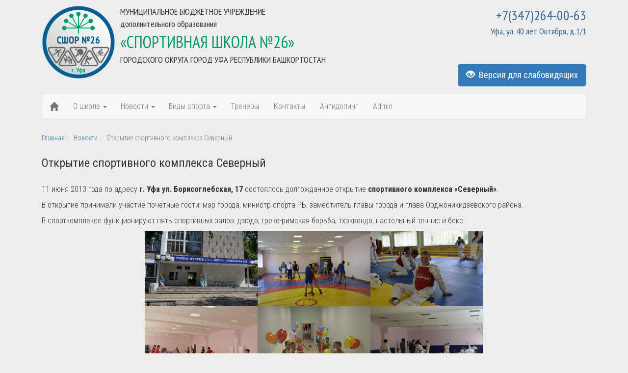

--- FILE ---
content_type: text/html; charset=UTF-8
request_url: https://www.dsha26.ru/news/otkryitie_sportivnogo_kompleksa_severnyij.html
body_size: 12049
content:
<!DOCTYPE html>
<html lang="ru">
<head>
<meta http-equiv="Content-Type" content="text/html; charset=UTF-8" /> 
<title>Открытие спортивного комплекса Северный - СШ №26 г.Уфа</title>
<!---->
<meta name="keywords" content="" />
<meta name="description" content="" />
<base href="https://www.dsha26.ru/"/>
<meta name="viewport" content="width=device-width, initial-scale=1">
<meta http-equiv="X-UA-Compatible" content="IE=edge">
<meta name="yandex-verification" content="7757120e9942595b" />
<link href="https://fonts.googleapis.com/css?family=Fira+Sans+Condensed:300,300i,400,400i,700,700i,800,800i|Open+Sans:300,300i,400,400i,700,700i|PT+Sans+Narrow:400,700|Roboto+Condensed:300,300i,400,400i,700,700i|Roboto:300,300i,400,400i,700,700i,900,900i&amp;subset=cyrillic,cyrillic-ext,latin-ext" rel="stylesheet"> 
<link href="assets/bootstrap/css/bootstrap.min.css" rel="stylesheet">
<link href="assets/css/style.css" rel="stylesheet">
<link href="assets/css/eye/css/bvi.min.css" rel="stylesheet">
<!-- Global site tag (gtag.js) - Google Analytics -->
<script async src="https://www.googletagmanager.com/gtag/js?id=UA-145140339-1"></script>
<script>
  window.dataLayer = window.dataLayer || [];
  function gtag(){dataLayer.push(arguments);}
  gtag('js', new Date());

  gtag('config', 'UA-145140339-1');
</script>

<!-- Yandex.Metrika counter --> <script type="text/javascript" > (function(m,e,t,r,i,k,a){m[i]=m[i]||function(){(m[i].a=m[i].a||[]).push(arguments)}; m[i].l=1*new Date();k=e.createElement(t),a=e.getElementsByTagName(t)[0],k.async=1,k.src=r,a.parentNode.insertBefore(k,a)}) (window, document, "script", "https://mc.yandex.ru/metrika/tag.js", "ym"); ym(52454824, "init", { id:52454824, clickmap:true, trackLinks:true, accurateTrackBounce:true, webvisor:true }); </script> <noscript><div><img src="https://mc.yandex.ru/watch/52454824" style="position:absolute; left:-9999px;" alt="" /></div></noscript> <!-- /Yandex.Metrika counter -->
<!--[if lt IE 9]>
<script src="https://oss.maxcdn.com/html5shiv/3.7.3/html5shiv.min.js"></script>
<script src="https://oss.maxcdn.com/respond/1.4.2/respond.min.js"></script>
<![endif]-->
<!--[if lt IE 10]>
<script src="https://code.jquery.com/jquery-1.12.4.min.js" integrity="sha256-ZosEbRLbNQzLpnKIkEdrPv7lOy9C27hHQ+Xp8a4MxAQ="crossorigin="anonymous"></script>
<![endif]-->
<script src="https://ajax.googleapis.com/ajax/libs/jquery/1.11.3/jquery.min.js"></script>
</head>
<body>
<header>
	<div class="container">
		<div class="row-content">
			<div class="col-md-12">
				<a href='#' id="SpecialOn" class="bvi-panel-open btn btn-primary btn-lg" title="Версия для слабовидящих" alt="Версия для слабовидящих"><span class="glyphicon glyphicon-eye-open" aria-hidden="true"></span>&nbsp;&nbsp;Версия для слабовидящих</a>
			</div>
		</div>
	</div>
	<div class="container">
		<div class="row-content">
			<div class="col-md-7 col-sm-12">
				<p class='name'><span>МУНИЦИПАЛЬНОЕ БЮДЖЕТНОЕ УЧРЕЖДЕНИЕ<br>дополнительного образования</span>«СПОРТИВНАЯ ШКОЛА&nbsp;№26»<span>ГОРОДСКОГО ОКРУГА ГОРОД УФА РЕСПУБЛИКИ БАШКОРТОСТАН</span></p>
			</div>
			<div class="col-md-5 col-sm-12 text-right adress">
				<p>+7(347)264-00-63<span><nobr>Уфа, ул. 40 лет Октября, д.1/1</nobr></span></p>			
			</div>
		</div>
	</div>
</header>
<div class="container">
	<div class="row-content">
		<div class="col-sm-12">
			<nav class="navbar navbar-default">
				<div class="container-fluid">
					<div class="navbar-header">
						<button type="button" class="navbar-toggle collapsed" data-toggle="collapse" data-target="#bs-example-navbar-collapse-1" aria-expanded="false">
						<span class="sr-only">Toggle navigation</span>
<span class="glyphicon glyphicon-menu-hamburger" aria-hidden="true"></span>
						</button>
						<a class="navbar-brand" href="/"><span class="glyphicon glyphicon-home" aria-hidden="true"></span></a>
					</div>
					<div class="collapse navbar-collapse" id="bs-example-navbar-collapse-1">
						<ul class="nav navbar-nav"><li class="dropdown"><a href="#" class="dropdown-toggle" data-toggle="dropdown"  role="button" aria-haspopup="true" aria-expanded="false" title="О школе">О школе <!--<b class="caret"></b>--><span class="glyphicon glyphicon-triangle-bottom" aria-hidden="true"></span></a><ul class="dropdown-menu"><li class="first level2 odd"><a href="/about/direction.html">Руководство</a></li><li class="level2 even closed"><a href="/about/history/">История</a></li><li class="last level2 odd closed"><a href="/about/docs/">Документы</a></li></ul></li><li class="dropdown"><a href="#" class="dropdown-toggle" data-toggle="dropdown"  role="button" aria-haspopup="true" aria-expanded="false" title="Новости">Новости <!--<b class="caret"></b>--><span class="glyphicon glyphicon-triangle-bottom" aria-hidden="true"></span></a><ul class="dropdown-menu"><li class="first level2 odd"><a href="/news/pulevaya_strelba._beloreczk._chempionat_rb_11-12_iyunya_2011g.html">Пулевая стрельба. Белорецк. Чемпионат&nbsp;РБ 11–12&nbsp;июня 2011&nbsp;г.</a></li><li class="level2 even"><a href="/news/202.html">РЕКОРД РОССИИ !</a></li><li class="level2 odd"><a href="/news/pervenstvo-goroda-ufy.html">Первенство города Уфы.</a></li><li class="level2 even"><a href="/news/protivodejstvie-korrupcii.html">Международный молодежный конкурс социальной антикоррупционной рекламы «Вместе против коррупции!»</a></li><li class="level2 odd"><a href="/news/pulevaya_strelba._spartakiada_gossluzhashhix.html">Пулевая стрельба. Спартакиада госслужащих</a></li><li class="level2 even"><a href="/news/pulevaya_strelba3.html">Пулевая стрельба</a></li><li class="level2 odd"><a href="/news/pulevaya_strelba2.html">Пулевая стрельба</a></li><li class="level2 even"><a href="/news/pulevaya_strelba._krasnodar._chempionat_rossii.html">Пулевая стрельба. Краснодар. Чемпионат России</a></li><li class="level2 odd"><a href="/news/greko-rimskaya_borba._pervenstvo_sdyusshor_n26.html">Греко-римская борьба. Первенство СДЮСШОР&nbsp;№26</a></li><li class="level2 even"><a href="/news/pulevaya_strelba4.html">Пулевая стрельба.</a></li><li class="level2 odd"><a href="/news/nachalis_uchebno-trenirovochnyie_sboryi_u_velosipedistov_i_aktivnaya_podgotovka_k_sorevnovatelnomu_sezonu.html">Начались учебно-тренировочные сборы у велосипедистов и активная подготовка к соревновательному сезону.</a></li><li class="level2 active even"><a href="/news/otkryitie_sportivnogo_kompleksa_severnyij.html">Открытие спортивного комплекса Северный</a></li><li class="level2 odd"><a href="/news/pulevaya-strelba1.html">Пулевая стрельба</a></li><li class="level2 even"><a href="/news/spartakiada_ordzhonikidzevskogo_rajona.html">Спартакиада Орджоникидзевского района</a></li><li class="level2 odd"><a href="/news/pulevaya_strelba._krasnodar._pervenstvo_rossii.html">Пулевая стрельба. Краснодар. Первенство России</a></li><li class="level2 even"><a href="/news/borba_kuresh.html">Борьба «Курэш»</a></li><li class="level2 odd"><a href="/news/greko-rimskaya_borba2.html">Греко-римская борьба</a></li><li class="level2 even"><a href="/news/greko-rimskaya_borba1.html">Греко-римская борьба</a></li><li class="level2 odd"><a href="/news/greko-rimskaya_borba.html">Греко-римская борьба. </a></li><li class="level2 even"><a href="/news/xudozhestvennaya_gimnastika1.html">Художественная гимнастика.</a></li><li class="level2 odd"><a href="/news/49.html">Пулевая стрельба. Кубок России</a></li><li class="level2 even"><a href="/news/50.html">Пулевая стрельба. Кубок России. 1-й день соревнований</a></li><li class="level2 odd"><a href="/news/pulevaya-strelba.-kubok-rossii.-pnevmaticheskij-pistolet-zhenshhiny.html">Пулевая стрельба. Кубок России. Пневматический пистолет, женщины.</a></li><li class="level2 even"><a href="/news/52.html">Пулевая стрельба. Кубок России. Малокалиберный пистолет.</a></li><li class="level2 odd"><a href="/news/pulevaya-strelba.-beloreck.-chempionat-rb-1517-iyunya-2012g.html">Пулевая стрельба. Белорецк. Чемпионат РБ 15–17 июня 2012г.</a></li><li class="level2 even"><a href="/news/54.html">Пулевая стрельба. Белорецк. Чемпионат РБ 15–17 июня 2012г.</a></li><li class="level2 odd"><a href="/news/pulevaya_strelba._yunyij_strelok._izhevsk_iyul_2012.html">Пулевая стрельба. Юный стрелок. Ижевск Июль 2012</a></li><li class="level2 even"><a href="/news/pulevaya-strelba.-lisya-nora.-pervenstvo-rossii.html">Пулевая стрельба. Лисья нора. Первенство России</a></li><li class="level2 odd"><a href="/news/pulevaya-strelba.-lisya-nora.-pervenstvo-rossii1.html">Пулевая стрельба. Лисья нора. Первенство России.</a></li><li class="level2 even"><a href="/news/pulevaya_strelba._lisya_nora._pervenstvo_rossii.html">Пулевая стрельба. Лисья нора. Первенство России.</a></li><li class="level2 odd"><a href="/news/pulevaya_strelba._chempionat_rossii._krasnodar_-_sentyabr_2012.html">Пулевая стрельба. Чемпионат России. Краснодар – Сентябрь 2012</a></li><li class="level2 even"><a href="/news/pulevaya_strelba._chempionat_rossii._krasnodar_-_sentyabr_2012._pervyij_den.html">Пулевая стрельба. Чемпионат России. Краснодар – Сентябрь 2012. Первый день.</a></li><li class="level2 odd"><a href="/news/pulevaya_strelba._oborudovanie_tira.html">Пулевая стрельба. Оборудование тира.</a></li><li class="level2 even"><a href="/news/pulevaya_strelba._chempionat_bashkortostana.html">Пулевая стрельба. Чемпионат Башкортостана</a></li><li class="level2 odd"><a href="/news/pulevaya_strelba1.html">Пулевая стрельба.</a></li><li class="level2 even"><a href="/news/pulevaya_strelba._pervenstvo_rossii.html">Пулевая стрельба. Первенство России.</a></li><li class="level2 odd"><a href="/news/xudozhestvennaya_gimnastika._nabor_v_sekcziyu.html">Художественная гимнастика. Набор в секцию.</a></li><li class="level2 even"><a href="/news/telekanal_utv._v_sportivnom_tempe._vyipusk_59.html">Телеканал UTV. В спортивном темпе. Выпуск 59</a></li><li class="level2 odd"><a href="/news/fakelonosczyi.html">Факелоносцы!</a></li><li class="level2 even"><a href="/news/dzyudo._novogodnij_turnir_tigrenok.html">Дзюдо. Новогодний турнир «Тигренок»</a></li><li class="level2 odd"><a href="/news/nastolnyij_tennis._otkryitoe_pervenstvo_sdyusshor_n26.html">Настольный теннис. Открытое Первенство СДЮСШОР&nbsp;№26</a></li><li class="level2 even"><a href="/news/nashi_sotrudniki_v_sochi_2014.html">Наши сотрудники в Сочи 2014</a></li><li class="level2 odd"><a href="/news/otkryityij_turnir_po_greko-rimskoj_borbe.html">Открытый турнир по греко-римской борьбе</a></li><li class="level2 even"><a href="/news/pulevaya_strelba._chempionat_evropyi.html">Пулевая стрельба. Чемпионат Европы</a></li><li class="level2 odd"><a href="/news/esteticheskaya_gimnastika._gorodskoj_reportazh.html">Эстетическая гимнастика. Городской репортаж.</a></li><li class="level2 even"><a href="/news/pulevaya_strelba._chempionat_ordzhonikidzevskogo_rajona.html">Пулевая стрельба. Чемпионат Орджоникидзевского района</a></li><li class="level2 odd"><a href="/news/pulevaya_strelba._chempionat_mira_2014g.html">Пулевая стрельба. Чемпионат мира 2014&nbsp;г.</a></li><li class="level2 even"><a href="/news/velosport._otkryitoe_pervenstvo_dyurtyulinskogo_rajona.html">Велоспорт. Открытое Первенство Дюртюлинского района.</a></li><li class="level2 odd"><a href="/news/greko-rimskaya_borba._pervenstvo_respubliki_bashkortostan.html">Греко-римская борьба. Первенство Республики Башкортостан</a></li><li class="level2 even"><a href="/news/dzyudo.otkryityij_turnir_pamyati_f.biktimirova.html">Дзюдо. Открытый Турнир памяти Ф.&nbsp;Биктимирова</a></li><li class="level2 odd"><a href="/news/txekvondo._otkryitoe_pervenstvo_kalininskogo_rajona_g.ufa.html">Тхэквондо. Открытое Первенство Калининского района г.&nbsp;Уфа</a></li><li class="level2 even"><a href="/news/pulevaya_strelba._kubok_respubliki_bashkortostan.html">Пулевая стрельба. Кубок Республики Башкортостан</a></li><li class="level2 odd"><a href="/news/festival_sdyusshor_n26.html">Фестиваль СДЮСШОР&nbsp;№26</a></li><li class="level2 even"><a href="/news/regina_rizvanova_pervaya_v_uprazhnenii_mp-5.html">Регина Ризванова первая в упражнении МП-5!</a></li><li class="level2 odd"><a href="/news/greko-rimskaya_borba._otkryitoe_pervenstvo_sdyusshor_sredi_yunoshej_2000-2001_g.r.html">Греко-римская борьба. Открытое первенство СДЮСШОР среди юношей 2000–2001&nbsp;г.р.</a></li><li class="level2 even"><a href="/news/nadzhafli_elnar_luchshij_sredi_yunoshej_2001-2003g.r.html">Наджафли Эльнар лучший среди юношей 2001–2003&nbsp;г.р. </a></li><li class="level2 odd"><a href="/news/pervenstvo_ufyi_po_dzyudo_nashi_sportsmenyi_byili_luchshimi.html">Первенство Уфы по дзюдо наши спортсмены были лучшими!!</a></li><li class="level2 even"><a href="/news/stoliczu_letnej_universiadyi_2013_pokoryala_nasha_sportsmenka_gazizova_anastasiya.html">Столицу Летней Универсиады 2013 покоряла наша спортсменка Газизова Анастасия</a></li><li class="level2 odd"><a href="/news/dzyudo_v_udare!.html">Дзюдо в ударе!</a></li><li class="level2 even"><a href="/news/uspeshnoe_vyistuplenie_na_chempionate_i_pervenstve_nashix_strelkov.html">Успешное выступление на Чемпионате и Первенстве Башкортостана наших стрелков</a></li><li class="level2 odd"><a href="/news/bashkirskie_strelki_v_chisle_luchshix_na_pervenstve_rossii1.html">Башкирские стрелки в числе лучших на Первенстве России</a></li><li class="level2 even"><a href="/news/start_yunyix_tennisistov1.html">Старт юных теннисистов</a></li><li class="level2 odd"><a href="/news/rizvanova_regina_vnov_raduet_uspexami.html">Ризванова Регина вновь радует успехами</a></li><li class="level2 even"><a href="/news/prizeryi_turnira_po_greko-rimskoj_borbe.html">Призеры турнира по греко-римской борьбе</a></li><li class="level2 odd"><a href="/news/v_sdyusshor_n26_proshlo_otkryitoe_pervenstvo_po_dzyudo_sredi_novichkov_2003-2008g.r.html">В СДЮСШОР&nbsp;№26 прошло открытое первенство по дзюдо среди новичков 2003–2008&nbsp;г.р,</a></li><li class="level2 even"><a href="/news/turnir_yunyix_tennisistov.html">Турнир юных теннисистов</a></li><li class="level2 odd"><a href="/news/festival_vodnogo_turizma_vesennee_ralli_v_ufe.html">Фестиваль водного туризма «Весеннее ралли» в Уфе</a></li><li class="level2 even"><a href="/news/pozdravlyaem_trenera-prepodavatelya_vaxitova_t.m._i_ego_vospitannikov.html">Поздравляем тренера-преподавателя Вахитова Т.М. и его воспитанников!!! </a></li><li class="level2 odd"><a href="/news/prizovyie_mesta_tradiczionnogo_turnira_v_g.sankt-peterburg.html">Призовые места Традиционного турнира в г.&nbsp;Санкт-Петербург</a></li><li class="level2 even"><a href="/news/pervyie_uspexi_kluba_vatan.html">Первые успехи клуба «ВАТАН»</a></li><li class="level2 odd"><a href="/news/festival_«gotov_k_trudu_i_oborone»_na_borisoglebskoj.html">Фестиваль «Готов к труду и обороне» на Борисоглебской</a></li><li class="level2 even"><a href="/news/pervenstvo_dyussh_po_greko-rimskoj_borbe.html">Первенство ДЮСШ по греко-римской борьбе</a></li><li class="level2 odd"><a href="/news/txekvondo_na_borisoglebskoj1.html">ТхэКвонДо на Борисоглебской</a></li><li class="level2 even"><a href="/news/txekvondo_na_borisoglebskoj.html">ТхэКвонДо на Борисоглебской.</a></li><li class="level2 odd"><a href="/news/respublikanskij_turnir_yunyij_ufimecz_po_txekvondo.html">Республиканский турнир «Юный Уфимец» по ТхэКвонДо</a></li><li class="level2 even"><a href="/news/novosti_txekvondo.html">Новости ТхэКвонДо </a></li><li class="level2 odd"><a href="/news/v_ufe_proshel_vi_mezhregionalnyij_turnir_po_xudozhestvennoj_gimnastike-_posvyashhennyij_pamyati_e.i._oginskoj.html">В Уфе прошел VI Межрегиональный турнир по художественной гимнастике, посвященный памяти Е.И.&nbsp;Огинской</a></li><li class="level2 even"><a href="/news/txekvondo_na_borisoglebskoj2.html">ТхэКвонДо на Борисоглебской</a></li><li class="level2 odd"><a href="/news/veteranyi_–_dostojnyij_primer_dlya_vospitannikov.html">Ветераны – достойный пример для воспитанников</a></li><li class="level2 even"><a href="/news/nagrada.html">Награда</a></li><li class="level2 odd"><a href="/news/spasibo-ssr-za-podderzhku.html">Спасибо ССР за поддержку</a></li><li class="level2 even"><a href="/news/210.html">Настольный теннис. Первенство и Чемпионат РБ</a></li><li class="level2 odd"><a href="/news/uspeh-anzhely-hasbievoj.html">Успех Анжелы Хасбиевой</a></li><li class="level2 even"><a href="/news/211.html">Греко-римская борьба. Открытое первенство ДЮСШ</a></li><li class="level2 odd"><a href="/news/pobediteli-i-prizery-po-pulevoj-strelbe.html">Победители и призеры по пулевой стрельбе</a></li><li class="level2 even"><a href="/news/pobediteli-i-prizery-turnira-po-hudozhestvennoj-gimnastike.html">Победители и призеры турнира по художественной гимнастике.</a></li><li class="level2 odd"><a href="/news/pervenstvo-sshor-n26-po-greko-rimskoj-borbe.html">Первенство СШОР №26 по греко-римской борьбе</a></li><li class="level2 even"><a href="/news/dve-bronzy-s-pervenstva-g.-ufy.html">Две бронзы с Первенства г. Уфы.</a></li><li class="level2 odd"><a href="/news/pobediteli-i-prizery-turnira-graciya.html">Победители и призеры турнира «Грация»</a></li><li class="level2 even"><a href="/news/uspeshnoe-otkrytie-sportivnogo-sezona.html">Успешное открытие спортивного сезона.</a></li><li class="level2 odd"><a href="/news/pozdravlyaem-novceva-vitaliya-markovicha-s-yubileem.html">Поздравляем Новцева Виталия Марковича с юбилеем!</a></li><li class="level2 even"><a href="/news/vnimanie-sars-cov-2.html">ВНИМАНИЕ!  SARS-CoV-2</a></li><li class="level2 odd"><a href="/news/covid19-stop.html">Обращение к жителям Уфы</a></li><li class="level2 even"><a href="/news/nastolnyj-tennis.-onlajn-viktorina.html">Настольный теннис. Онлайн викторина</a></li><li class="level2 odd"><a href="/news/thekvondo.-onlajn-viktorina.html">ТхэКвонДо. Онлайн викторина</a></li><li class="level2 even"><a href="/news/pulevaya-strelba.-onlajn-viktorina.html">Пулевая стрельба. Онлайн викторина</a></li><li class="level2 odd"><a href="/news/hudozhestvennaya-gimnastika.-onlajn-viktorina.html">Художественная гимнастика. Онлайн викторина</a></li><li class="level2 even"><a href="/news/videorolik-trenirujsyadoma-sportnormazhizni.html">Видеоролик #ТРЕНИРУЙСЯДОМА #СПОРТНОРМАЖИЗНИ</a></li><li class="level2 odd"><a href="/news/40-let-nazad-ufimec-igor-sokolov-vyigral-zoloto-olimpiady-80.html">40 лет назад уфимец Игорь Соколов выиграл  золото Олимпиады-80</a></li><li class="level2 even"><a href="/news/thekvondo.-pervenstvo-respubliki-bashkortostan.html">Тхэквондо. Первенство Республики Башкортостан</a></li><li class="level2 odd"><a href="/news/thekvondo.-pervenstvo-rossii-2021.html">Тхэквондо. Первенство России  2021</a></li><li class="level2 even"><a href="/news/vserossijskie-sorevnovanie-po-thekvondo-uralskaya-osen.html">Всероссийские соревнование по тхэквондо «Уральская осень»</a></li><li class="level2 odd"><a href="/news/pervenstvo-pfo-po-olimpijskomu-thekvondo.html">Первенство ПФО по олимпийскому Тхэквондо</a></li><li class="level2 even"><a href="/news/vserossijskij-turnir-po-sportivnoj-borbe.-g.neftekamsk.html">Всероссийский турнир по спортивной борьбе. г.Нефтекамск</a></li><li class="level2 odd"><a href="/news/pervenstvo-g.ufa-po-dzyudo.html">Первенство г.Уфа по дзюдо.</a></li><li class="level2 even"><a href="/news/otkrytoe-pervenstva-ordzhonikidzevskogo-rajona-g.-ufy-po-sportivnoj-greko-rimskoj-borbe.html">Открытое первенства Орджоникидзевского района г. Уфы, по спортивной (греко-римской) борьбе</a></li><li class="level2 odd"><a href="/news/pervenstvo-rb-po-nastolnomu-tennisu.html">Первенство РБ по настольному теннису</a></li><li class="level2 even"><a href="/news/chempionat-rossii-po-nastolnomu-tennisu.html">Чемпионат России по настольному теннису</a></li><li class="level2 odd"><a href="/news/pervenstvo-rb-po-dzyudo.html">Первенство РБ по дзюдо</a></li><li class="level2 even"><a href="/news/vserossijskie-sorevnovaniya-po-thekvondo-kubok-ryazanskogo-kremlya.html">Всероссийские соревнования по тхэквондо «Кубок Рязанского Кремля»</a></li><li class="level2 odd"><a href="/news/bashkirskaya-krasavica.html">Башкирская красавица</a></li><li class="level2 even"><a href="/news/gotov-k-trudu-i-oborone.html">Готов к труду и обороне</a></li><li class="level2 odd"><a href="/news/100letminsportrb.html">#100летМинспортРБ</a></li><li class="level2 even"><a href="/news/kubok-centra-razvitiya-i-sporta-tk-oktyabrskij.html">Кубок Центра Развития и Спорта ТК "Октябрьский"</a></li><li class="level2 odd"><a href="/news/chempionat-rb-po-pulevoj-strelbe.html">Чемпионат РБ по пулевой стрельбе</a></li><li class="level2 even"><a href="/news/otkrytoe-pervenstvo-sshor-n-26-po-greko-rimskoj-borbe.html">открытое первенство СШОР № 26 по греко-римской борьбе</a></li><li class="level2 odd"><a href="/news/vserossijskie-sorevnovanie-zolotaya-iskra.html">Всероссийские соревнование «Золотая искра»</a></li><li class="level2 even"><a href="/news/uspeshnyj-finish-tennisistov-sshor-n-26.html">Успешный финиш теннисистов СШОР № 26</a></li><li class="level2 odd"><a href="/news/pervenstvo-rb-po-thekvondo.-uspeshnoe-nachalo-sezona.html">Первенство РБ по тхэквондо. Успешное начало сезона</a></li><li class="level2 even"><a href="/news/pulevaya-strelba.-uspeshnoe-nachalo-sezona.html">Пулевая стрельба. Успешное начало сезона</a></li><li class="level2 odd"><a href="/news/mezhregionalnyj-turnir-po-thekvondo.html">Межрегиональный турнир по тхэквондо «UFA OPEN»</a></li><li class="level2 even"><a href="/news/za-chestnyj-i-zdorovyj-sport.html">За честный и здоровый спорт!</a></li><li class="level2 odd"><a href="/news/pervenstvo-rb-po-nastolnomu-tennisu-vesennij-etap.html">Первенство РБ по настольному теннису (весенний этап)</a></li><li class="level2 even"><a href="/news/otkrytye-oblastnye-sorevnovanie-po-dzyudo.html">Открытые Областные соревнование по дзюдо</a></li><li class="level2 odd"><a href="/news/pervenstvo-ordzhonikidzevskogo-rajona.html">Первенство Орджоникидзевского района</a></li><li class="level2 even"><a href="/news/denchistogosporta2023.html">#ДеньЧистогоСпорта2023</a></li><li class="level2 odd"><a href="/news/kaskad-medalej-sportsmenov-sshor-n26.html">Каскад медалей спортсменов СШОР №26</a></li><li class="level2 even"><a href="/news/vserossijskie-sorevnovaniya-po-hudozhestvennoj-gimnastike-bashkirskaya-krasavica.html">Всероссийские соревнования по художественной гимнастике «Башкирская красавица»</a></li><li class="level2 odd"><a href="/news/sorevnovaniya-po-dzyudo.html">Соревнования по дзюдо</a></li><li class="level2 even"><a href="/news/opros-sredi-zakazchikov-respubliki-bashkortostan.html">Опрос среди заказчиков Республики Башкортостан</a></li><li class="level2 odd"><a href="/news/pulevaya-strelba.-kubok-respubliki-bashkortostan.html">Пулевая стрельба. Кубок Республики Башкортостан</a></li><li class="level2 even"><a href="/news/uspeh-yunyh-dzyudoistov.html">Успех юных дзюдоистов</a></li><li class="level2 odd"><a href="/news/pervenstvo-sshor-n-26-po-sportivnoj-greko-rimskoj-borbe.html">Первенство СШОР № 26 по спортивной (греко-римской) борьбе</a></li><li class="level2 even"><a href="/news/kubok-i-pervenstvo-respubliki-bashkortostan-po-hudozhestvennoj-gimnastike.html">Кубок и Первенство Республики Башкортостан по художественной гимнастике</a></li><li class="level2 odd"><a href="/news/antiterror-instrukcii.html">Инструкции по антитеррористическим мероприятиям и действиям в чрезвычайной ситуации</a></li><li class="level2 even"><a href="/news/nastolnyj-tennis-i-borba-sambo.html">Настольный теннис и борьба самбо</a></li><li class="level2 odd"><a href="/news/pulevaya-strelba.-pervenstvo-i-spartakiada.html">Пулевая стрельба. Первенство и Спартакиада</a></li><li class="level2 even"><a href="/news/19-aprelya-2024-goda-den-chistogo-sporta.html">19 апреля 2024 года - День чистого спорта</a></li><li class="level2 odd"><a href="/news/uspeh-yunogo-dzyudoista.html">Успех юного дзюдоиста</a></li><li class="level2 even"><a href="/news/uspehi-strelkov.html">Успехи стрелков</a></li><li class="level2 odd"><a href="/news/novosti-gto.html">Новости ГТО</a></li><li class="level2 even"><a href="/news/novosti-gto1.html">Новости ГТО</a></li><li class="level2 odd"><a href="/news/novosti-gto2.html">Новости ГТО</a></li><li class="level2 even"><a href="/news/ggggvn-gto.html">Новости ГТО</a></li><li class="level2 odd"><a href="/news/30-oktyabrya.-den-trenera.html">30 Октября. День тренера!</a></li><li class="level2 even"><a href="/news/80-let-pobedy.html">80 лет Победы</a></li><li class="level2 odd"><a href="/news/gto-ege-uspeh.html">ГТО + ЕГЭ = успех</a></li><li class="level2 even"><a href="/news/semya-s-detmi.-mery-gosudarstvennoj-podderzhki.html">Семья с детьми. Меры государственной поддержки</a></li><li class="level2 odd"><a href="/news/pervenstvo-rb-po-strelbe.html">Первенство РБ по стрельбе</a></li><li class="level2 even"><a href="/news/velikaya-strana-sportivnaya-strana.html">Великая страна - спортивная страна</a></li><li class="last level2 odd"><a href="/news/kubok-respubliki-bashkortostan-po-pulevoj-strelbe.html">Кубок республики Башкортостан по пулевой стрельбе</a></li></ul></li><li class="dropdown"><a href="#" class="dropdown-toggle" data-toggle="dropdown"  role="button" aria-haspopup="true" aria-expanded="false" title="Виды спорта">Виды спорта <!--<b class="caret"></b>--><span class="glyphicon glyphicon-triangle-bottom" aria-hidden="true"></span></a><ul class="dropdown-menu"><li class="first level2 odd"><a href="/sport/grecoromanwrestling.html">Спортивная борьба</a></li><li class="level2 even"><a href="/sport/judo.html">Дзюдо</a></li><li class="level2 odd"><a href="/sport/pingpong.html">Настольный теннис</a></li><li class="level2 even closed"><a href="/sport/shooting/">Пулевая стрельба</a></li><li class="level2 odd"><a href="/sport/taekwondo.html">Тхэквондо</a></li><li class="last level2 even"><a href="/sport/gymnastics.html">Художественная гимнастика</a></li></ul></li><li class="level1 even closed"><a href="/coaches/">Тренеры</a></li><li class="level1 odd closed"><a href="/contacts/">Контакты</a></li><li class="level1 even"><a href="/antidoping.html">Антидопинг</a></li><li class="last level1 odd closed"><a href="/admin/">Admin</a></li></ul>
						<!--<p class="navbar-text navbar-right"><a id="SpecialOn" title="Версия для слабовидящих" alt="Версия для слабовидящих" class="btn btn-primary"><span class="glyphicon glyphicon-font" aria-hidden="true"></span>&nbsp;Версия для слабовидящих</a></p>-->
					</div>
				</div>
				<!--<a id="SpecialOn" title="Версия для слабовидящих" alt="Версия для слабовидящих" class="btn btn-primary btn-lg"><span class="glyphicon glyphicon-eye-open" aria-hidden="true"></span>&nbsp;&nbsp;Версия для слабовидящих</a>-->
			</nav>
		</div>
	</div>
</div>

<!--<div class="container">
	<div class="row">
		<div class="col-sm-12 text-right">
			<div class="container-fluid">
				<a style='display:inline-block;position:relative;top:-69px;margin-right:3px;margin-left:auto;' id="SpecialOn" title="Версия для слабовидящих" alt="Версия для слабовидящих" class="btn btn-primary btn-lg"><span class="glyphicon glyphicon-eye-open" aria-hidden="true"></span>&nbsp;&nbsp;Версия для слабовидящих</a>
			</div>
		</div>
	</div>
</div>-->	
<section class="bread">
	<div class="container">
		<div class="row-content">
			<div class="col-sm-12"><ol class="breadcrumb" itemscope itemtype="http://schema.org/BreadcrumbList"><li itemprop="itemListElement" itemscope itemtype="http://schema.org/ListItem"><meta itemprop="position" content="1" /><a href="https://www.dsha26.ru/" title="Главная"  itemprop="item"><span itemprop="name">Главная</span></a></li><li itemprop="itemListElement" itemscope itemtype="http://schema.org/ListItem"><meta itemprop="position" content="2" /><a href="https://www.dsha26.ru/news/" title="Новости"  itemprop="item"><span itemprop="name">Новости</span></a></li><li class="active" itemprop="itemListElement" itemscope itemtype="http://schema.org/ListItem"><meta itemprop="position" content="3" /><span typeof="WebPage" resource="https://www.dsha26.ru/news/otkryitie_sportivnogo_kompleksa_severnyij.html"><span itemprop="name">Открытие спортивного комплекса Северный</span></span></li></ol></div>
		</div>
	</div>
</section>
<section class="main">
	<div class="container">
		<div class="row-content">
			<div class="col-sm-12">
				<h3 class='pagetitle'>Открытие спортивного комплекса Северный</h3>
				<p>11&nbsp;июня 2013&nbsp;года по адресу <strong>г.&nbsp;Уфа ул.&nbsp;Борисоглебская,&nbsp;17</strong> состоялось долгожданное открытие <strong>спортивного комплекса &laquo;Северный&raquo;</strong>.</p>
<p>В открытие принимали участие почетные гости: мэр города, министр спорта&nbsp;РБ, заместитель главы города и глава Орджоникидзевского района.</p>
<p>В спорткомплексе функционируют пять спортивных залов: дзюдо, греко-римская борьба, тхэквондо, настольный теннис и бокс.</p>
<table style="margin-left: auto; margin-right: auto;">
<tbody>
<tr>
<td><a class="fancybox" href="assets/images/news/a3-2013-06-11/_DSC0090_resize.jpg" rel="group"><img src="assets/images/news/a3-2013-06-11/_DSC0090_resize.jpg" width="230" height="152"></a></td>
<td><a class="fancybox" href="assets/images/news/a3-2013-06-11/_DSC0166_resize.jpg" rel="group"><img src="assets/images/news/a3-2013-06-11/_DSC0166_resize.jpg" width="230" height="152"></a></td>
<td><a class="fancybox" href="assets/images/news/a3-2013-06-11/_DSC0043_resize.jpg" rel="group"><img src="assets/images/news/a3-2013-06-11/_DSC0043_resize.jpg" width="230" height="152"></a></td>
</tr>
<tr>
<td><a class="fancybox" href="assets/images/news/a3-2013-06-11/_DSC0061_resize.jpg" rel="group"><img src="assets/images/news/a3-2013-06-11/_DSC0061_resize.jpg" width="230" height="152"></a></td>
<td><a class="fancybox" href="assets/images/news/a3-2013-06-11/_DSC0099_resize.jpg" rel="group"><img src="assets/images/news/a3-2013-06-11/_DSC0099_resize.jpg" width="230" height="152"></a></td>
<td><a class="fancybox" href="assets/images/news/a3-2013-06-11/_DSC0069_resize.jpg" rel="group"><img src="assets/images/news/a3-2013-06-11/_DSC0069_resize.jpg" width="230" height="152"></a></td>
</tr>
<tr>
<td><a class="fancybox" href="assets/images/news/a3-2013-06-11/_DSC0126_resize.jpg" rel="group"><img src="assets/images/news/a3-2013-06-11/_DSC0126_resize.jpg" width="230" height="152"></a></td>
<td><a class="fancybox" href="assets/images/news/a3-2013-06-11/_DSC0189_resize.jpg" rel="group"><img src="assets/images/news/a3-2013-06-11/_DSC0189_resize.jpg" width="230" height="152"></a></td>
<td><a class="fancybox" href="assets/images/news/a3-2013-06-11/_DSC0225_resize.jpg" rel="group"><img src="assets/images/news/a3-2013-06-11/_DSC0225_resize.jpg" width="230" height="152"></a></td>
</tr>
</tbody>
</table>
			</div>
		</div>
	</div>
	<div class="container">
		<div class="row-content">
			<div class="col-sm-12">
				
			</div>
		</div>
	</div>
</section>
<footer class="footer">
	<div class="container">
		<div class="row-content">
			<div class="col-lg-4 col-xs-12">
				<h3>СПОРТИВНАЯ ШКОЛА №26<br>г.УФА</h3>
					+7 (347) 263-30-56
					<br>  
					Уфа, ул. 40 лет Октября, 1/1 
					<br> 
					EMail: 1@dsha26.ru
			</div>
				
			<div class="col-lg-2 col-xs-12">
				<a target='blank' href="https://sport.bashkortostan.ru/">
					<img class='img-responsive' src="assets/images/links/minsport.jpg" width=128px alt=""/>
				</a>
			</div>
			<div class="col-lg-2 col-xs-12">
				<a target='blank' href="http://ufacity-sport.ru/">
					<img class='img-responsive' src="assets/images/links/ufa-sport.png" width=142px alt=""/>
				</a>
			</div>
			<div class="col-lg-2 col-xs-12">
				<a target='blank' href="http://shooting-russia.ru/">
					<img class='img-responsive' src="assets/images/links/issf_rus.png" alt=""/>
					<br>
				</a>
			</div>
			<div class="col-lg-2 col-xs-12">
				<a target='blank' href="http://www.judo.ru/">
					<img class='img-responsive' src="assets/images/links/judo_rus.png" alt=""/>
					<br>
				</a>
			</div>
			<div class="col-lg-2 col-xs-12">
				<a target='blank' href="http://ufacity.info/">
					<img src="assets/images/links/ufacity.png" alt="" class='banner-ufa'/>
					<br>
				</a>
			</div>
		</div>
		
		<div class="clearfix"></div>
		<div class="col-sm-12 line"></div>
		<div class="container">

			<div class="row align-items-end">
				<div class="col-sm-8 text-left">
					<h4>
						&copy; &nbsp; 2011–2026 &nbsp; ER-Design г.Уфа
					</h4>
				</div>
				<div class="col-sm-4 text-center">
					<!-- Yandex.Metrika informer --> <a href="https://metrika.yandex.ru/stat/?id=52454824&amp;from=informer" target="_blank" rel="nofollow"><img src="https://informer.yandex.ru/informer/52454824/3_0_FFFFFFFF_EFEFEFFF_0_pageviews" style="width:88px; height:31px; border:0;" alt="Яндекс.Метрика" title="Яндекс.Метрика: данные за сегодня (просмотры, визиты и уникальные посетители)" class="ym-advanced-informer" data-cid="52454824" data-lang="ru" /></a> <!-- /Yandex.Metrika informer -->
				</div>
			</div>
		</div>
	</div>
</footer>
		<script src="assets/bootstrap/js/bootstrap.min.js"></script>
		<script type="text/javascript" src="assets/js/fancybox/jquery.mousewheel-3.0.6.pack.js"></script>
<script type="text/javascript" src="assets/js/fancybox/jquery.fancybox.pack.js?v=2.1.7"></script>
<script>
  $(function(){
       $("a[rel=fancy]").fancybox({'transitionIn': 'none','transitionOut': 'none', 'nextEffect': 'none', 'prevEffect': 'none'});
  });
</script>
<script type="text/javascript">
	$(document).ready(function() {
		$(".fancybox").fancybox();
	});
</script>
<link rel="stylesheet" type="text/css" href="assets/js/fancybox/jquery.fancybox.css?v=2.1.7">

<link rel="stylesheet" href="assets/js/fancybox/helpers/jquery.fancybox-buttons.css?v=1.0.5" type="text/css" media="screen" />
<script type="text/javascript" src="assets/js/fancybox/helpers/jquery.fancybox-buttons.js?v=1.0.5"></script>
<script type="text/javascript" src="assets/js/fancybox/helpers/jquery.fancybox-media.js?v=1.0.6"></script>

<link rel="stylesheet" href="assets/js/fancybox/helpers/jquery.fancybox-thumbs.css?v=1.0.7" type="text/css" media="screen" />
<script type="text/javascript" src="assets/js/fancybox/helpers/jquery.fancybox-thumbs.js?v=1.0.7"></script>
		<script>
	$(document).ready(function(){
	// hide #back-top first
	$("#back-top").hide();
	// fade in #back-top
	$(function () {
	$(window).scroll(function () {
	if ($(this).scrollTop() > 100) {
	$('#back-top').fadeIn();
	} else {
	$('#back-top').fadeOut();
	}
	});
	// scroll body to 0px on click
	$('#back-top a').click(function () {
	$('body,html').animate({
	scrollTop: 0
	}, 800);
	return false;
	});
	});
	});
</script>
		
		<script src="assets/css/eye/js/responsivevoice.min.js?ver=1.5.0"></script>
		<script src="assets/css/eye/js/bvi-init-panel.js"></script>
		<script src="assets/css/eye/js/bvi.min.js"></script>
		<script src="assets/css/eye/js/js.cookie.js"></script>
	</body>
</html>


--- FILE ---
content_type: text/css
request_url: https://www.dsha26.ru/assets/css/style.css
body_size: 5630
content:
body {background-color:#ededed;}
html,body {font-family: 'Roboto Condensed', sans-serif;font-weight:300;font-size:16px;}

header {font-family: 'PT Sans Narrow', sans-serif;margin-top:10px;position:relative;}
.logo img {width:150px;height:150px;float:left;margin-right:20px;}
.name {display:block;padding-left:160px;min-height:150px;background:url(logo.png) left top no-repeat;font-size:34px;color:#009966;}
.name span {display:block;font-size:18px;color:#333;}

header .adress p {display:block;font-size:28px;text-align:right;color:#369;}
header .adress p span {display:block;font-size:18px;text-align:right;margin-right:0;margin-left:auto;}

@media (max-width:991px) {
	.name {margin-top:110px;padding-left:0;padding-top:160px;text-align:center;height:auto;background:url(logo.png) top center no-repeat;}
	header .row-content {position:relative;border:1px solid #ededed;}
	header .adress {position:absolute;top:0;right:0;z-index:100;}
	header .banner {position:absolute;top:70px;left:0;z-index:100;}
	
}

@media (max-width:479px) and (min-width:10px) {
	.name {margin-top:90px;padding-left:0;padding-top:160px;text-align:center;height:auto;background:url(logo.png) top center no-repeat;}
	header .row-content {position:relative;border:1px solid #ededed;}
	header .adress {display:none;}
	header .banner {display:none;}
}

#SpecialOn, .bvi-panel-close {display:inline-block;position:absolute;right:15px;top:120px;font-family: 'Roboto Condensed', sans-serif;cursor:pointer;}

@media (max-width:1199px) and (min-width:992px)  {
	#SpecialOn, .bvi-panel-close {top:190px;cursor:pointer;}
}

@media (max-width:991px) and (min-width:480px)  {
	#SpecialOn, .bvi-panel-close {z-index:300;right:auto;left:15px;top:10px;}
}

@media (max-width:479px) and (min-width:10px) {
	#SpecialOn, .bvi-panel-close {width:260px;margin:auto;top:0;left:0;right:0;}
	header .row-content:first-child {border:0;}
}


nav {position:relative;margin-top:20px;line-height:20px;margin-bottom:10px;}

.navbar-default .navbar-nav > .active > a, .navbar-default .navbar-nav > .active > a:hover, .navbar-default .navbar-nav > .active > a:focus {background-color:#365f91;color:#ededed;}

.nav .open > a, .nav .open > a:hover, .nav .open > a:focus {background-color:#365f91;}

.navbar-default .navbar-nav .open .dropdown-menu > li > a {color:#333;}

.navbar-default .navbar-nav .open .dropdown-menu > .active > a, .navbar-default .navbar-nav .open .dropdown-menu > .active > a:hover, .navbar-default .navbar-nav .open .dropdown-menu > .active > a:focus {background-color:#365f91;color:#ededed;}

.navbar-toggle {padding:5px 10px;}

.navbar-default .navbar-nav .glyphicon-triangle-bottom {font-size:8px;top:0;left:2px;}

.breadcrumb {margin-bottom:0;padding-left:0;background-color:transparent;font-size:14px;}

.media img {width:100px;}

.news_main {position:relative;background:#fff;padding:10px; height:240px;}
.bvi-body .news_main {height:auto;}
.news_main h3 {margin-top:0;margin-bottom:20px;}
.news_main .all_news {display:block;width:100px;position:absolute;top:10px;right:10px;text-align:right;text-decoration:underline;}
.news_main .news_list {}
@media (max-width:991px) and (min-width:10px) {
	.news_main {margin-top:20px;height:auto;}
}



.carousel {height:240px;}
.carousel .carousel-control, .carousel .carousel-control .glyphicon {z-index:9999;}
.carousel .carousel-control .glyphicon-chevron-right {right:20px;}
.carousel .carousel-control .glyphicon-chevron-left {left:20px;}
.bvi-body .carousel {height:auto;}
.bvi-body .carousel-control {background:none;background-image:none;background-color:none;opacity:0;}
.bvi-body .carousel-control .glyphicon {color:#000;opacity:100;z-index:1000;}
#carousel-example-generic {background:#365F91;padding:10px;}
.carousel-caption {overflow:hidden;position:relative;left:0;right:0;bottom:0;padding:10px;text-shadow:none;margin-left:250px;}
.carousel-caption h3 {margin-top:-10px;}
.carousel-indicators {bottom:0;left:74%;}
.carousel-inner > .item > img {float:left;height:220px;}
@media (max-width:1199px) {
	.carousel {height:auto;}
}
@media (max-width:767px) {
	.carousel-inner > .item > img {float:none;margin:0 auto;width:280px;height:auto;}
	.carousel-caption {margin-left:0;}
	figure img {margin:10px auto;}
	.carousel-caption h3 {margin-top:0;}
}


.announcements {margin-top:20px;}
.announcements > img {max-height:200px;}

@media (max-width:1199px) and (min-width:768px) {
	.news_main {}
}


.trainers {margin-top:20px;}

h3.pagetitle {margin-bottom:30px;}

#comments {margin-top:50px; font-size:14px;}
#comments h3 {margin-bottom:30px;}
.comment {margin-bottom:30px;}
.comment .well {margin-bottom:0;}
.form-group {max-width:50%;}

@media (max-width:1199px) {
	.form-group {max-width:100%;}
}

.gallery {margin-top:30px;}

.footer {padding-bottom:10px;padding-top:10px;margin-top:40px;background:#365f91;}
.footer .container {color:#ededed;}
.footer .container a {color:#ededed;text-decoration:underline;}
.footer .container div.alert {margin-top:20px;}
.footer span {color:#333;}
.footer .banner {position:relative;top:20px;}
.footer .banner img {width:200px;margin-right:0;margin-left:auto;}
.footer img.banner-ufa {height:60px;}
.footer .line {clear:both;margin:10px auto 10px;border-bottom:1px solid #ededed;}
#back-top {position:fixed;right:30px;bottom:10px;}
#back-top a {text-decoration:none;}
#back-top a span {font-size:32px;}
@media (max-width:767px) {
	.footer .line {margin-top:30px;}
	.footer .banner img {margin-bottom:5px;margin-right:auto;margin-left:0}
}